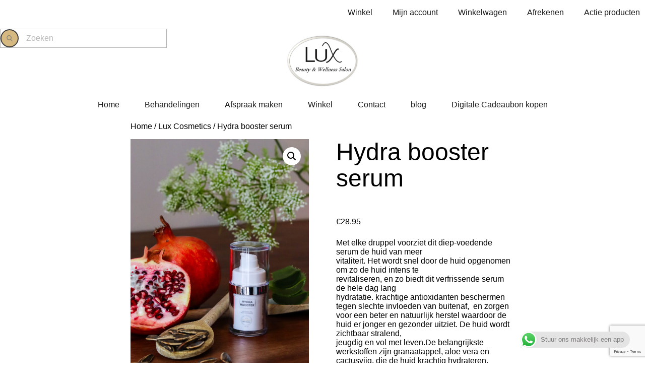

--- FILE ---
content_type: text/html; charset=utf-8
request_url: https://www.google.com/recaptcha/api2/anchor?ar=1&k=6LcGMVkiAAAAAJpn6kg9zYmlX62nHnriNpyiW3YV&co=aHR0cHM6Ly9zYWxvbmx1eC5ubDo0NDM.&hl=en&v=PoyoqOPhxBO7pBk68S4YbpHZ&size=invisible&anchor-ms=20000&execute-ms=30000&cb=dby2bey3lqrr
body_size: 48611
content:
<!DOCTYPE HTML><html dir="ltr" lang="en"><head><meta http-equiv="Content-Type" content="text/html; charset=UTF-8">
<meta http-equiv="X-UA-Compatible" content="IE=edge">
<title>reCAPTCHA</title>
<style type="text/css">
/* cyrillic-ext */
@font-face {
  font-family: 'Roboto';
  font-style: normal;
  font-weight: 400;
  font-stretch: 100%;
  src: url(//fonts.gstatic.com/s/roboto/v48/KFO7CnqEu92Fr1ME7kSn66aGLdTylUAMa3GUBHMdazTgWw.woff2) format('woff2');
  unicode-range: U+0460-052F, U+1C80-1C8A, U+20B4, U+2DE0-2DFF, U+A640-A69F, U+FE2E-FE2F;
}
/* cyrillic */
@font-face {
  font-family: 'Roboto';
  font-style: normal;
  font-weight: 400;
  font-stretch: 100%;
  src: url(//fonts.gstatic.com/s/roboto/v48/KFO7CnqEu92Fr1ME7kSn66aGLdTylUAMa3iUBHMdazTgWw.woff2) format('woff2');
  unicode-range: U+0301, U+0400-045F, U+0490-0491, U+04B0-04B1, U+2116;
}
/* greek-ext */
@font-face {
  font-family: 'Roboto';
  font-style: normal;
  font-weight: 400;
  font-stretch: 100%;
  src: url(//fonts.gstatic.com/s/roboto/v48/KFO7CnqEu92Fr1ME7kSn66aGLdTylUAMa3CUBHMdazTgWw.woff2) format('woff2');
  unicode-range: U+1F00-1FFF;
}
/* greek */
@font-face {
  font-family: 'Roboto';
  font-style: normal;
  font-weight: 400;
  font-stretch: 100%;
  src: url(//fonts.gstatic.com/s/roboto/v48/KFO7CnqEu92Fr1ME7kSn66aGLdTylUAMa3-UBHMdazTgWw.woff2) format('woff2');
  unicode-range: U+0370-0377, U+037A-037F, U+0384-038A, U+038C, U+038E-03A1, U+03A3-03FF;
}
/* math */
@font-face {
  font-family: 'Roboto';
  font-style: normal;
  font-weight: 400;
  font-stretch: 100%;
  src: url(//fonts.gstatic.com/s/roboto/v48/KFO7CnqEu92Fr1ME7kSn66aGLdTylUAMawCUBHMdazTgWw.woff2) format('woff2');
  unicode-range: U+0302-0303, U+0305, U+0307-0308, U+0310, U+0312, U+0315, U+031A, U+0326-0327, U+032C, U+032F-0330, U+0332-0333, U+0338, U+033A, U+0346, U+034D, U+0391-03A1, U+03A3-03A9, U+03B1-03C9, U+03D1, U+03D5-03D6, U+03F0-03F1, U+03F4-03F5, U+2016-2017, U+2034-2038, U+203C, U+2040, U+2043, U+2047, U+2050, U+2057, U+205F, U+2070-2071, U+2074-208E, U+2090-209C, U+20D0-20DC, U+20E1, U+20E5-20EF, U+2100-2112, U+2114-2115, U+2117-2121, U+2123-214F, U+2190, U+2192, U+2194-21AE, U+21B0-21E5, U+21F1-21F2, U+21F4-2211, U+2213-2214, U+2216-22FF, U+2308-230B, U+2310, U+2319, U+231C-2321, U+2336-237A, U+237C, U+2395, U+239B-23B7, U+23D0, U+23DC-23E1, U+2474-2475, U+25AF, U+25B3, U+25B7, U+25BD, U+25C1, U+25CA, U+25CC, U+25FB, U+266D-266F, U+27C0-27FF, U+2900-2AFF, U+2B0E-2B11, U+2B30-2B4C, U+2BFE, U+3030, U+FF5B, U+FF5D, U+1D400-1D7FF, U+1EE00-1EEFF;
}
/* symbols */
@font-face {
  font-family: 'Roboto';
  font-style: normal;
  font-weight: 400;
  font-stretch: 100%;
  src: url(//fonts.gstatic.com/s/roboto/v48/KFO7CnqEu92Fr1ME7kSn66aGLdTylUAMaxKUBHMdazTgWw.woff2) format('woff2');
  unicode-range: U+0001-000C, U+000E-001F, U+007F-009F, U+20DD-20E0, U+20E2-20E4, U+2150-218F, U+2190, U+2192, U+2194-2199, U+21AF, U+21E6-21F0, U+21F3, U+2218-2219, U+2299, U+22C4-22C6, U+2300-243F, U+2440-244A, U+2460-24FF, U+25A0-27BF, U+2800-28FF, U+2921-2922, U+2981, U+29BF, U+29EB, U+2B00-2BFF, U+4DC0-4DFF, U+FFF9-FFFB, U+10140-1018E, U+10190-1019C, U+101A0, U+101D0-101FD, U+102E0-102FB, U+10E60-10E7E, U+1D2C0-1D2D3, U+1D2E0-1D37F, U+1F000-1F0FF, U+1F100-1F1AD, U+1F1E6-1F1FF, U+1F30D-1F30F, U+1F315, U+1F31C, U+1F31E, U+1F320-1F32C, U+1F336, U+1F378, U+1F37D, U+1F382, U+1F393-1F39F, U+1F3A7-1F3A8, U+1F3AC-1F3AF, U+1F3C2, U+1F3C4-1F3C6, U+1F3CA-1F3CE, U+1F3D4-1F3E0, U+1F3ED, U+1F3F1-1F3F3, U+1F3F5-1F3F7, U+1F408, U+1F415, U+1F41F, U+1F426, U+1F43F, U+1F441-1F442, U+1F444, U+1F446-1F449, U+1F44C-1F44E, U+1F453, U+1F46A, U+1F47D, U+1F4A3, U+1F4B0, U+1F4B3, U+1F4B9, U+1F4BB, U+1F4BF, U+1F4C8-1F4CB, U+1F4D6, U+1F4DA, U+1F4DF, U+1F4E3-1F4E6, U+1F4EA-1F4ED, U+1F4F7, U+1F4F9-1F4FB, U+1F4FD-1F4FE, U+1F503, U+1F507-1F50B, U+1F50D, U+1F512-1F513, U+1F53E-1F54A, U+1F54F-1F5FA, U+1F610, U+1F650-1F67F, U+1F687, U+1F68D, U+1F691, U+1F694, U+1F698, U+1F6AD, U+1F6B2, U+1F6B9-1F6BA, U+1F6BC, U+1F6C6-1F6CF, U+1F6D3-1F6D7, U+1F6E0-1F6EA, U+1F6F0-1F6F3, U+1F6F7-1F6FC, U+1F700-1F7FF, U+1F800-1F80B, U+1F810-1F847, U+1F850-1F859, U+1F860-1F887, U+1F890-1F8AD, U+1F8B0-1F8BB, U+1F8C0-1F8C1, U+1F900-1F90B, U+1F93B, U+1F946, U+1F984, U+1F996, U+1F9E9, U+1FA00-1FA6F, U+1FA70-1FA7C, U+1FA80-1FA89, U+1FA8F-1FAC6, U+1FACE-1FADC, U+1FADF-1FAE9, U+1FAF0-1FAF8, U+1FB00-1FBFF;
}
/* vietnamese */
@font-face {
  font-family: 'Roboto';
  font-style: normal;
  font-weight: 400;
  font-stretch: 100%;
  src: url(//fonts.gstatic.com/s/roboto/v48/KFO7CnqEu92Fr1ME7kSn66aGLdTylUAMa3OUBHMdazTgWw.woff2) format('woff2');
  unicode-range: U+0102-0103, U+0110-0111, U+0128-0129, U+0168-0169, U+01A0-01A1, U+01AF-01B0, U+0300-0301, U+0303-0304, U+0308-0309, U+0323, U+0329, U+1EA0-1EF9, U+20AB;
}
/* latin-ext */
@font-face {
  font-family: 'Roboto';
  font-style: normal;
  font-weight: 400;
  font-stretch: 100%;
  src: url(//fonts.gstatic.com/s/roboto/v48/KFO7CnqEu92Fr1ME7kSn66aGLdTylUAMa3KUBHMdazTgWw.woff2) format('woff2');
  unicode-range: U+0100-02BA, U+02BD-02C5, U+02C7-02CC, U+02CE-02D7, U+02DD-02FF, U+0304, U+0308, U+0329, U+1D00-1DBF, U+1E00-1E9F, U+1EF2-1EFF, U+2020, U+20A0-20AB, U+20AD-20C0, U+2113, U+2C60-2C7F, U+A720-A7FF;
}
/* latin */
@font-face {
  font-family: 'Roboto';
  font-style: normal;
  font-weight: 400;
  font-stretch: 100%;
  src: url(//fonts.gstatic.com/s/roboto/v48/KFO7CnqEu92Fr1ME7kSn66aGLdTylUAMa3yUBHMdazQ.woff2) format('woff2');
  unicode-range: U+0000-00FF, U+0131, U+0152-0153, U+02BB-02BC, U+02C6, U+02DA, U+02DC, U+0304, U+0308, U+0329, U+2000-206F, U+20AC, U+2122, U+2191, U+2193, U+2212, U+2215, U+FEFF, U+FFFD;
}
/* cyrillic-ext */
@font-face {
  font-family: 'Roboto';
  font-style: normal;
  font-weight: 500;
  font-stretch: 100%;
  src: url(//fonts.gstatic.com/s/roboto/v48/KFO7CnqEu92Fr1ME7kSn66aGLdTylUAMa3GUBHMdazTgWw.woff2) format('woff2');
  unicode-range: U+0460-052F, U+1C80-1C8A, U+20B4, U+2DE0-2DFF, U+A640-A69F, U+FE2E-FE2F;
}
/* cyrillic */
@font-face {
  font-family: 'Roboto';
  font-style: normal;
  font-weight: 500;
  font-stretch: 100%;
  src: url(//fonts.gstatic.com/s/roboto/v48/KFO7CnqEu92Fr1ME7kSn66aGLdTylUAMa3iUBHMdazTgWw.woff2) format('woff2');
  unicode-range: U+0301, U+0400-045F, U+0490-0491, U+04B0-04B1, U+2116;
}
/* greek-ext */
@font-face {
  font-family: 'Roboto';
  font-style: normal;
  font-weight: 500;
  font-stretch: 100%;
  src: url(//fonts.gstatic.com/s/roboto/v48/KFO7CnqEu92Fr1ME7kSn66aGLdTylUAMa3CUBHMdazTgWw.woff2) format('woff2');
  unicode-range: U+1F00-1FFF;
}
/* greek */
@font-face {
  font-family: 'Roboto';
  font-style: normal;
  font-weight: 500;
  font-stretch: 100%;
  src: url(//fonts.gstatic.com/s/roboto/v48/KFO7CnqEu92Fr1ME7kSn66aGLdTylUAMa3-UBHMdazTgWw.woff2) format('woff2');
  unicode-range: U+0370-0377, U+037A-037F, U+0384-038A, U+038C, U+038E-03A1, U+03A3-03FF;
}
/* math */
@font-face {
  font-family: 'Roboto';
  font-style: normal;
  font-weight: 500;
  font-stretch: 100%;
  src: url(//fonts.gstatic.com/s/roboto/v48/KFO7CnqEu92Fr1ME7kSn66aGLdTylUAMawCUBHMdazTgWw.woff2) format('woff2');
  unicode-range: U+0302-0303, U+0305, U+0307-0308, U+0310, U+0312, U+0315, U+031A, U+0326-0327, U+032C, U+032F-0330, U+0332-0333, U+0338, U+033A, U+0346, U+034D, U+0391-03A1, U+03A3-03A9, U+03B1-03C9, U+03D1, U+03D5-03D6, U+03F0-03F1, U+03F4-03F5, U+2016-2017, U+2034-2038, U+203C, U+2040, U+2043, U+2047, U+2050, U+2057, U+205F, U+2070-2071, U+2074-208E, U+2090-209C, U+20D0-20DC, U+20E1, U+20E5-20EF, U+2100-2112, U+2114-2115, U+2117-2121, U+2123-214F, U+2190, U+2192, U+2194-21AE, U+21B0-21E5, U+21F1-21F2, U+21F4-2211, U+2213-2214, U+2216-22FF, U+2308-230B, U+2310, U+2319, U+231C-2321, U+2336-237A, U+237C, U+2395, U+239B-23B7, U+23D0, U+23DC-23E1, U+2474-2475, U+25AF, U+25B3, U+25B7, U+25BD, U+25C1, U+25CA, U+25CC, U+25FB, U+266D-266F, U+27C0-27FF, U+2900-2AFF, U+2B0E-2B11, U+2B30-2B4C, U+2BFE, U+3030, U+FF5B, U+FF5D, U+1D400-1D7FF, U+1EE00-1EEFF;
}
/* symbols */
@font-face {
  font-family: 'Roboto';
  font-style: normal;
  font-weight: 500;
  font-stretch: 100%;
  src: url(//fonts.gstatic.com/s/roboto/v48/KFO7CnqEu92Fr1ME7kSn66aGLdTylUAMaxKUBHMdazTgWw.woff2) format('woff2');
  unicode-range: U+0001-000C, U+000E-001F, U+007F-009F, U+20DD-20E0, U+20E2-20E4, U+2150-218F, U+2190, U+2192, U+2194-2199, U+21AF, U+21E6-21F0, U+21F3, U+2218-2219, U+2299, U+22C4-22C6, U+2300-243F, U+2440-244A, U+2460-24FF, U+25A0-27BF, U+2800-28FF, U+2921-2922, U+2981, U+29BF, U+29EB, U+2B00-2BFF, U+4DC0-4DFF, U+FFF9-FFFB, U+10140-1018E, U+10190-1019C, U+101A0, U+101D0-101FD, U+102E0-102FB, U+10E60-10E7E, U+1D2C0-1D2D3, U+1D2E0-1D37F, U+1F000-1F0FF, U+1F100-1F1AD, U+1F1E6-1F1FF, U+1F30D-1F30F, U+1F315, U+1F31C, U+1F31E, U+1F320-1F32C, U+1F336, U+1F378, U+1F37D, U+1F382, U+1F393-1F39F, U+1F3A7-1F3A8, U+1F3AC-1F3AF, U+1F3C2, U+1F3C4-1F3C6, U+1F3CA-1F3CE, U+1F3D4-1F3E0, U+1F3ED, U+1F3F1-1F3F3, U+1F3F5-1F3F7, U+1F408, U+1F415, U+1F41F, U+1F426, U+1F43F, U+1F441-1F442, U+1F444, U+1F446-1F449, U+1F44C-1F44E, U+1F453, U+1F46A, U+1F47D, U+1F4A3, U+1F4B0, U+1F4B3, U+1F4B9, U+1F4BB, U+1F4BF, U+1F4C8-1F4CB, U+1F4D6, U+1F4DA, U+1F4DF, U+1F4E3-1F4E6, U+1F4EA-1F4ED, U+1F4F7, U+1F4F9-1F4FB, U+1F4FD-1F4FE, U+1F503, U+1F507-1F50B, U+1F50D, U+1F512-1F513, U+1F53E-1F54A, U+1F54F-1F5FA, U+1F610, U+1F650-1F67F, U+1F687, U+1F68D, U+1F691, U+1F694, U+1F698, U+1F6AD, U+1F6B2, U+1F6B9-1F6BA, U+1F6BC, U+1F6C6-1F6CF, U+1F6D3-1F6D7, U+1F6E0-1F6EA, U+1F6F0-1F6F3, U+1F6F7-1F6FC, U+1F700-1F7FF, U+1F800-1F80B, U+1F810-1F847, U+1F850-1F859, U+1F860-1F887, U+1F890-1F8AD, U+1F8B0-1F8BB, U+1F8C0-1F8C1, U+1F900-1F90B, U+1F93B, U+1F946, U+1F984, U+1F996, U+1F9E9, U+1FA00-1FA6F, U+1FA70-1FA7C, U+1FA80-1FA89, U+1FA8F-1FAC6, U+1FACE-1FADC, U+1FADF-1FAE9, U+1FAF0-1FAF8, U+1FB00-1FBFF;
}
/* vietnamese */
@font-face {
  font-family: 'Roboto';
  font-style: normal;
  font-weight: 500;
  font-stretch: 100%;
  src: url(//fonts.gstatic.com/s/roboto/v48/KFO7CnqEu92Fr1ME7kSn66aGLdTylUAMa3OUBHMdazTgWw.woff2) format('woff2');
  unicode-range: U+0102-0103, U+0110-0111, U+0128-0129, U+0168-0169, U+01A0-01A1, U+01AF-01B0, U+0300-0301, U+0303-0304, U+0308-0309, U+0323, U+0329, U+1EA0-1EF9, U+20AB;
}
/* latin-ext */
@font-face {
  font-family: 'Roboto';
  font-style: normal;
  font-weight: 500;
  font-stretch: 100%;
  src: url(//fonts.gstatic.com/s/roboto/v48/KFO7CnqEu92Fr1ME7kSn66aGLdTylUAMa3KUBHMdazTgWw.woff2) format('woff2');
  unicode-range: U+0100-02BA, U+02BD-02C5, U+02C7-02CC, U+02CE-02D7, U+02DD-02FF, U+0304, U+0308, U+0329, U+1D00-1DBF, U+1E00-1E9F, U+1EF2-1EFF, U+2020, U+20A0-20AB, U+20AD-20C0, U+2113, U+2C60-2C7F, U+A720-A7FF;
}
/* latin */
@font-face {
  font-family: 'Roboto';
  font-style: normal;
  font-weight: 500;
  font-stretch: 100%;
  src: url(//fonts.gstatic.com/s/roboto/v48/KFO7CnqEu92Fr1ME7kSn66aGLdTylUAMa3yUBHMdazQ.woff2) format('woff2');
  unicode-range: U+0000-00FF, U+0131, U+0152-0153, U+02BB-02BC, U+02C6, U+02DA, U+02DC, U+0304, U+0308, U+0329, U+2000-206F, U+20AC, U+2122, U+2191, U+2193, U+2212, U+2215, U+FEFF, U+FFFD;
}
/* cyrillic-ext */
@font-face {
  font-family: 'Roboto';
  font-style: normal;
  font-weight: 900;
  font-stretch: 100%;
  src: url(//fonts.gstatic.com/s/roboto/v48/KFO7CnqEu92Fr1ME7kSn66aGLdTylUAMa3GUBHMdazTgWw.woff2) format('woff2');
  unicode-range: U+0460-052F, U+1C80-1C8A, U+20B4, U+2DE0-2DFF, U+A640-A69F, U+FE2E-FE2F;
}
/* cyrillic */
@font-face {
  font-family: 'Roboto';
  font-style: normal;
  font-weight: 900;
  font-stretch: 100%;
  src: url(//fonts.gstatic.com/s/roboto/v48/KFO7CnqEu92Fr1ME7kSn66aGLdTylUAMa3iUBHMdazTgWw.woff2) format('woff2');
  unicode-range: U+0301, U+0400-045F, U+0490-0491, U+04B0-04B1, U+2116;
}
/* greek-ext */
@font-face {
  font-family: 'Roboto';
  font-style: normal;
  font-weight: 900;
  font-stretch: 100%;
  src: url(//fonts.gstatic.com/s/roboto/v48/KFO7CnqEu92Fr1ME7kSn66aGLdTylUAMa3CUBHMdazTgWw.woff2) format('woff2');
  unicode-range: U+1F00-1FFF;
}
/* greek */
@font-face {
  font-family: 'Roboto';
  font-style: normal;
  font-weight: 900;
  font-stretch: 100%;
  src: url(//fonts.gstatic.com/s/roboto/v48/KFO7CnqEu92Fr1ME7kSn66aGLdTylUAMa3-UBHMdazTgWw.woff2) format('woff2');
  unicode-range: U+0370-0377, U+037A-037F, U+0384-038A, U+038C, U+038E-03A1, U+03A3-03FF;
}
/* math */
@font-face {
  font-family: 'Roboto';
  font-style: normal;
  font-weight: 900;
  font-stretch: 100%;
  src: url(//fonts.gstatic.com/s/roboto/v48/KFO7CnqEu92Fr1ME7kSn66aGLdTylUAMawCUBHMdazTgWw.woff2) format('woff2');
  unicode-range: U+0302-0303, U+0305, U+0307-0308, U+0310, U+0312, U+0315, U+031A, U+0326-0327, U+032C, U+032F-0330, U+0332-0333, U+0338, U+033A, U+0346, U+034D, U+0391-03A1, U+03A3-03A9, U+03B1-03C9, U+03D1, U+03D5-03D6, U+03F0-03F1, U+03F4-03F5, U+2016-2017, U+2034-2038, U+203C, U+2040, U+2043, U+2047, U+2050, U+2057, U+205F, U+2070-2071, U+2074-208E, U+2090-209C, U+20D0-20DC, U+20E1, U+20E5-20EF, U+2100-2112, U+2114-2115, U+2117-2121, U+2123-214F, U+2190, U+2192, U+2194-21AE, U+21B0-21E5, U+21F1-21F2, U+21F4-2211, U+2213-2214, U+2216-22FF, U+2308-230B, U+2310, U+2319, U+231C-2321, U+2336-237A, U+237C, U+2395, U+239B-23B7, U+23D0, U+23DC-23E1, U+2474-2475, U+25AF, U+25B3, U+25B7, U+25BD, U+25C1, U+25CA, U+25CC, U+25FB, U+266D-266F, U+27C0-27FF, U+2900-2AFF, U+2B0E-2B11, U+2B30-2B4C, U+2BFE, U+3030, U+FF5B, U+FF5D, U+1D400-1D7FF, U+1EE00-1EEFF;
}
/* symbols */
@font-face {
  font-family: 'Roboto';
  font-style: normal;
  font-weight: 900;
  font-stretch: 100%;
  src: url(//fonts.gstatic.com/s/roboto/v48/KFO7CnqEu92Fr1ME7kSn66aGLdTylUAMaxKUBHMdazTgWw.woff2) format('woff2');
  unicode-range: U+0001-000C, U+000E-001F, U+007F-009F, U+20DD-20E0, U+20E2-20E4, U+2150-218F, U+2190, U+2192, U+2194-2199, U+21AF, U+21E6-21F0, U+21F3, U+2218-2219, U+2299, U+22C4-22C6, U+2300-243F, U+2440-244A, U+2460-24FF, U+25A0-27BF, U+2800-28FF, U+2921-2922, U+2981, U+29BF, U+29EB, U+2B00-2BFF, U+4DC0-4DFF, U+FFF9-FFFB, U+10140-1018E, U+10190-1019C, U+101A0, U+101D0-101FD, U+102E0-102FB, U+10E60-10E7E, U+1D2C0-1D2D3, U+1D2E0-1D37F, U+1F000-1F0FF, U+1F100-1F1AD, U+1F1E6-1F1FF, U+1F30D-1F30F, U+1F315, U+1F31C, U+1F31E, U+1F320-1F32C, U+1F336, U+1F378, U+1F37D, U+1F382, U+1F393-1F39F, U+1F3A7-1F3A8, U+1F3AC-1F3AF, U+1F3C2, U+1F3C4-1F3C6, U+1F3CA-1F3CE, U+1F3D4-1F3E0, U+1F3ED, U+1F3F1-1F3F3, U+1F3F5-1F3F7, U+1F408, U+1F415, U+1F41F, U+1F426, U+1F43F, U+1F441-1F442, U+1F444, U+1F446-1F449, U+1F44C-1F44E, U+1F453, U+1F46A, U+1F47D, U+1F4A3, U+1F4B0, U+1F4B3, U+1F4B9, U+1F4BB, U+1F4BF, U+1F4C8-1F4CB, U+1F4D6, U+1F4DA, U+1F4DF, U+1F4E3-1F4E6, U+1F4EA-1F4ED, U+1F4F7, U+1F4F9-1F4FB, U+1F4FD-1F4FE, U+1F503, U+1F507-1F50B, U+1F50D, U+1F512-1F513, U+1F53E-1F54A, U+1F54F-1F5FA, U+1F610, U+1F650-1F67F, U+1F687, U+1F68D, U+1F691, U+1F694, U+1F698, U+1F6AD, U+1F6B2, U+1F6B9-1F6BA, U+1F6BC, U+1F6C6-1F6CF, U+1F6D3-1F6D7, U+1F6E0-1F6EA, U+1F6F0-1F6F3, U+1F6F7-1F6FC, U+1F700-1F7FF, U+1F800-1F80B, U+1F810-1F847, U+1F850-1F859, U+1F860-1F887, U+1F890-1F8AD, U+1F8B0-1F8BB, U+1F8C0-1F8C1, U+1F900-1F90B, U+1F93B, U+1F946, U+1F984, U+1F996, U+1F9E9, U+1FA00-1FA6F, U+1FA70-1FA7C, U+1FA80-1FA89, U+1FA8F-1FAC6, U+1FACE-1FADC, U+1FADF-1FAE9, U+1FAF0-1FAF8, U+1FB00-1FBFF;
}
/* vietnamese */
@font-face {
  font-family: 'Roboto';
  font-style: normal;
  font-weight: 900;
  font-stretch: 100%;
  src: url(//fonts.gstatic.com/s/roboto/v48/KFO7CnqEu92Fr1ME7kSn66aGLdTylUAMa3OUBHMdazTgWw.woff2) format('woff2');
  unicode-range: U+0102-0103, U+0110-0111, U+0128-0129, U+0168-0169, U+01A0-01A1, U+01AF-01B0, U+0300-0301, U+0303-0304, U+0308-0309, U+0323, U+0329, U+1EA0-1EF9, U+20AB;
}
/* latin-ext */
@font-face {
  font-family: 'Roboto';
  font-style: normal;
  font-weight: 900;
  font-stretch: 100%;
  src: url(//fonts.gstatic.com/s/roboto/v48/KFO7CnqEu92Fr1ME7kSn66aGLdTylUAMa3KUBHMdazTgWw.woff2) format('woff2');
  unicode-range: U+0100-02BA, U+02BD-02C5, U+02C7-02CC, U+02CE-02D7, U+02DD-02FF, U+0304, U+0308, U+0329, U+1D00-1DBF, U+1E00-1E9F, U+1EF2-1EFF, U+2020, U+20A0-20AB, U+20AD-20C0, U+2113, U+2C60-2C7F, U+A720-A7FF;
}
/* latin */
@font-face {
  font-family: 'Roboto';
  font-style: normal;
  font-weight: 900;
  font-stretch: 100%;
  src: url(//fonts.gstatic.com/s/roboto/v48/KFO7CnqEu92Fr1ME7kSn66aGLdTylUAMa3yUBHMdazQ.woff2) format('woff2');
  unicode-range: U+0000-00FF, U+0131, U+0152-0153, U+02BB-02BC, U+02C6, U+02DA, U+02DC, U+0304, U+0308, U+0329, U+2000-206F, U+20AC, U+2122, U+2191, U+2193, U+2212, U+2215, U+FEFF, U+FFFD;
}

</style>
<link rel="stylesheet" type="text/css" href="https://www.gstatic.com/recaptcha/releases/PoyoqOPhxBO7pBk68S4YbpHZ/styles__ltr.css">
<script nonce="CCwtL5aPT3MFPFWJTVtgvg" type="text/javascript">window['__recaptcha_api'] = 'https://www.google.com/recaptcha/api2/';</script>
<script type="text/javascript" src="https://www.gstatic.com/recaptcha/releases/PoyoqOPhxBO7pBk68S4YbpHZ/recaptcha__en.js" nonce="CCwtL5aPT3MFPFWJTVtgvg">
      
    </script></head>
<body><div id="rc-anchor-alert" class="rc-anchor-alert"></div>
<input type="hidden" id="recaptcha-token" value="[base64]">
<script type="text/javascript" nonce="CCwtL5aPT3MFPFWJTVtgvg">
      recaptcha.anchor.Main.init("[\x22ainput\x22,[\x22bgdata\x22,\x22\x22,\[base64]/[base64]/[base64]/KE4oMTI0LHYsdi5HKSxMWihsLHYpKTpOKDEyNCx2LGwpLFYpLHYpLFQpKSxGKDE3MSx2KX0scjc9ZnVuY3Rpb24obCl7cmV0dXJuIGx9LEM9ZnVuY3Rpb24obCxWLHYpe04odixsLFYpLFZbYWtdPTI3OTZ9LG49ZnVuY3Rpb24obCxWKXtWLlg9KChWLlg/[base64]/[base64]/[base64]/[base64]/[base64]/[base64]/[base64]/[base64]/[base64]/[base64]/[base64]\\u003d\x22,\[base64]\\u003d\\u003d\x22,\[base64]/Cq8K+w6TCgsO9UcO3w7gYwpPCiMK/Imo1UzIfCcKXwqXCvFHDnlTCkysswo0owoLClsOoMMKvGAHDg38Lb8ObwqDCtUxRbmktwoHChQh3w6ReUW3DsjbCnXEOI8Kaw4HDucK3w7o5JVrDoMOBwo/CqMO/AsOwUMO/f8KHw6fDkFTDnjrDscOxLMKqLA3CiwN2IMOnwqUjEMObwrssE8KIw7BOwpBmAsOuwqDDnMKDSTcNw4DDlsKvJB3Dh1XCmcO0ETXDtxhWLVNjw7nCnWDDtCTDuQ4NR1/DnTDChExydiwjw4/[base64]/Cp1vCll3DlsOPw78KRcK0RMKDJHHCoBcfw63ClcO8wrBZw7XDjcKewrnDoFEeCMOOwqLCm8K+w7l/[base64]/Dg8Kpw5VaCMKiw7dRwpfDmERRw5bCj07Dlm3CtsKuw6LCoHdLC8Oaw64kVxTCjMOhP3QUw6UoKcO5RAZkacOUwrpnA8KzwoXDpQ/CmcKWwrQcw5VmD8O1w6YZX14SZhl6w6QYfQbDlWceworDiMK/[base64]/DsyJNwqfDpsOrMTdZw7FDdUDCmsOuwprDgx/[base64]/FVozw6vDhsKJP23DpiLDjcO+TCTCusOBOcOFwpXDh8OPwpzChMKxwrAgwpEFw7ADw4TDvE/Cv1bDgEzCrsK/[base64]/VWQjKcKnwoLDgVjCjMOpw5XDkV/DicOAWwXDoSJ0woFww7ZGwqLCnsK+wpciIsKnfxTCkivCrD7CiD7DrHkNw63DvMKkAwApw4MJRsOzwqYXUcOcbV1Tc8ObFsOda8OQwpDCrnPCgm4cMcKsJSrCrMKowojDgUBCwoxPO8OUBMObw57DrxBWw4/Dik10w4XCgMKHwoTDr8OUwrLChX/DqiZ1w4DCuzfCkcK2J1gVw5/DhsKFAFPCk8K/w7czJX3CsVTCkMKxwojClTkcwoHCnzTCn8OFw7shwrUfw7zDsBIfFsKjw77DmmchHsOSZcK2AiHDhMKsUzHCjsKew40QwoQAYS7ChMO6wqYiR8Onwrsya8OVe8OsGcOAGAJzw7owwplGw7vDiUDDtgrCmcO4wpXCr8K0DcKJw6/Csy7DqsOHQ8O7cFQpOzwBa8K9wprDnxkhw6TDm1zDqlfDnzVtwonCssK5w7Vyb24Nwp/CvGfDvsK1JXoIw6NvW8K/w5Rrwp9zw4fDvHfDonRfw5UjwrEzw4vDocOGw7LDucOfw5F6L8K2w7fDhn3DosOxCm7CkUPDqMK+BybDjsK/[base64]/CpiABwoEVwoDCgDrDm3tEwpTDmsKWwqXCgVslw6xRB8OnKsOdwogBScKrM1wKw6TCrgzDssKuwpo0IcKIOCIgwpAEw6cGIxzCo3Baw74qw69/[base64]/[base64]/HX3DhMKSTcOzw6zCsFfCnsKkwrEAWV45w6DDnMOdw6pgw4fDszjDgHbDhx4/w7DDg8Odw4jDlsOEw73DuSkCw7QBR8KZLnPCmjbDu3kCwoA2FWQ9FcK+wrlJHBEwZXDCij3Cn8O7P8KQUkjClBILw5dKw5LClWFdw7wjPznCvMK2wqpqw53CgsO4f3gbwpPDoMKqw5ZFJMOaw65Cw4LDiMO2wrRiw7RUw4TCiMO/ex7DkjLCnMOMQ398wrFIdWrDk8KSB8Klw4dcw7N7w7LCjcKsw59EwrXCg8Okw7TCqWd2Sy3CocOKwqzDuxRhw5oqwpTCl1kmwqbCv0/CucKFw4VVw6jDnMOrwpMPVsOEJMOnwqTDtsKpwqFrCyMRw7xawrjCsx7CvGM4XypXPEzCkMOTZsOlwqdjUcOWVMKbaA9KfsKkExgFwpRbw5sEZcKWVcOwwoPCmHrCpCgLG8K+wpHDlR0dX8KGJ8OeT1E8w5/DlcKKFGzDgsOZw48nAWnDi8Kpw55UU8KgMRTDgUdGw51ZwrXDt8OyRcOcwofCosKcwp/[base64]/CtGbDn3XCs8O/w7sgwpXDisOKw7VYwpjDmsOLw63ChMOEScOadH/Dv0l2worCh8OPw5dSw6DDh8O+w5k8EjjDucOxw5IWw7dhwovCsyhxw4wywqvDvxpdwplEMHHChMKgw4sIF1QywrTChsOYJUxLEMKDw44Fw6p9aAFld8KSw7QfGh1mZTpXwrZef8Oqw5p+wqcvw4PChsKOw69PHMKRFzHDgMOPw7/CrcKgw5pfK8O0X8OQw4LCvR5xWMK7w5PDt8KfwrMCwpTDsw0/UsKMf0cgFcOnw75MGsOGWcKPDHjCoi5qH8OyCTLDisOnGnDCnMKdw7rChcKNFMOZw5PDrW/CssOvw5PDuhPDjHzCkMO5MMKzw5g6bTN4wpdWIzkDwpDCvcK1w4bDn8KkwobDgMOAwo9LecOfw6fDlcO/wrQVVinDhFo+EVEVw7svwoRtwrXCq1rDkTQbKCLDqsOrdXfCoAPDpcOtEDbCs8K+w63Cu8KAAmZ1LlJ5OsKJw6INAzXCqld/w63DjGt4w4ctwprDhcKqB8OBwpLDlcKnKmfCtMK6LMK4woBPwovDtcKKJWfDpkU6w6DDlw4ha8K7V2Vrw47CmcOUw7DDkMK0LHzCoxsPL8OjA8KWUMOEwohIXCzDmMOwwqTDvcKiwr3CssKJw40rD8K/[base64]/Ch33DiMKQwp1nYnt1w6TDoRAaKnfCh3zDlywLUyLCosKbDMOiEzgUwo5jJMKHw6ZwSidsdsOqw5TCvsK+CgRzw6PDu8KwN08KTcK7NcOwagPCs041wpPDscKuwpchAxbDlsKxBMOWGWbCuz/DgMKSSBh6XT7CocKQwpAAwoMVJcKrdsOIw6LCvsKrZwFnwpVqNsOmWcKuwrfCjHtGF8KRwrF0Fig7C8O/w6LCsXPCiMOqw5DDtcKVw5/CjcKgC8K5ejFFW3jDr8KDw5kwN8ONw4DClX/Cv8Omw5vClcKqw4LDscKgw4/[base64]/DvDHDv8OpwoEJN2TDgklJBMKlwp8VwrPCqsK5wqw+wrhIfMKcYsKEwpwdWcKtw6HCvMOqw7ZLw7Epw4c4wrYSOMOfwpoTGQjCrFsow6fDpATCp8OqwoowJQHCmz1cwotswrg1IMOpM8O5woUUwoVJw5tYw51/XRbCs3fCniDDrAUiw47Dt8KVHcObw5bDlcKowrzDscOJwrTDq8Kzw53DgMOGCUxDT0h/worDlA9DWMKGMMOGDsK7woMNwojDjSI5woEgwplOwpA2OlgNw4dRWnJoR8KoJcOKYUkTw6vDgsOOw5zDkEsfbMOGcDrCjsOiSsKBY1LCrsO4wqUTI8OLE8KIw6cOQ8Oxc8K/w4Egw5RtwpzDuMOKwrHDjD/DmMKpw7NOecOrGMKSOsKIQVnChsO4dFMXLwIGw5ZhwprDm8O9wqEtw4HCiUcGw5/Cl8OlwqPDicOywr3CpcKuG8OGMsKYTm0UTMOHccK0KMK5w7YJwpYgSn41LMKRwo0/[base64]/w53DvgbCp8KsNRzCmMOILmkQwrICw6XDoTPDsWTDtsOvw7EaA3TDin3Di8O/WMOmXcOHZcO9RHPDj1Y3w4FHT8KZBAVgfRV0w5TCnMKfCWHDqsOIw57DucONdVcDWxzDv8OwRcO3Yw08WF9ewpHCqjBUw4zCucOpJ1Jrw6vCscKpw79Iw50Pw5rCjWVpw7YgFB9gw5fDkMKewqXCoX/DmztNXsOnPsOtwqzDjcO2w5kDRnxXSCo/bcOBZcKiMcKPCn/CrsKEXsKrd8KdwpjDgEHDhj0ufWEQw5DDlcOnNBfCq8KMJVrCqMKTVwHDlyrDvm7DkF/Ch8O5w4l/w6PDjgd/[base64]/DpzUVw6fCqEHCvMOCWMKGwqFRwqXDo8ObwpIswrnDkMKWwo9QwpJGw5HDlcKOwprCkRTDoTjCvcOObQLCmsK9CsONwp/DoU7Dh8OXwpFbNcO4wrJLM8OBKMKHwqpHPMOQwrfDlMOpUQ/Ct2zDnHU8wrIGTlVkIxnDt37CpsOtBSdHw7I0wooxw5fDtMKlw7BbPMObw6x7wqZEw6rCnVXCuFbCosK9w6jCrHDCgcOCwqPCqi3CnMO0QsK2KyLCpjTCjF/CtMONM1F8wpbDt8Osw55CUgVxwozDqnLDlcKJYCHCl8OYw67Ci8K/wrvCn8O6woQWwqDCkl7CoSHCvXLDmMKMFjjDp8KNCsKpTsOUUXV1w57Ct0PCgFA8w5LCvcKlwoBzPMKKGQJJDMK8w7c4wprCosO3H8OUZk9iw7zDvk3DhgkwBDrCj8OOwphtwoVLwrbCjG/ChMO4Q8ONwod9NMKkXsKMw6bDqjMyOcOcEkXCpRfDrQw1QsKww5TDmUkXXMKwwol1LsORYhfCocKBPsKKXcOkCBXCr8O5FMK+EHwPYDDDkMKQLcKyw4JqNXtpw5RcQ8Kkw6HDicOnOMKZwoplQnnDl2LCvn1oLsKiD8OTw4DDryPDi8OQEcOEJWLCvcOYNH4Veg3Cny/ClcOLw5rDpzTDuXtgw4pveBkgFARpbsKzwoLDugjChzzDtMOFw4k5woFswpg5XMKhR8OEw45NIAc8TFHDglQ3fMO6wpdcw7XCg8OIUcKPwqvDhMOSwpHCsMOXLsKhwoRuTcObwq3CisOgwobDmMOMw5kbNcKrXsONw5TDi8Kdw4tvwr/DgcOpbg0+OhACwrUtc3hOw69Cw7lXdVPCm8Oww6RCwq4CT3rCs8KDRSzCmUE3wpDDmMO4eA3DmHk+wonCosO6w7HCjcOQw4w8wopRRVMtd8Klw4XDig/DjHVgUD7CucOLf8Oaw67DnsKuw6rCoMKqw4jCiAVCwo9AIsKBc8Odwp3CqHMEwq0NQsKybcOmw7DDg8OZw4dMZMOVwoNOfsK5TgUHw77CscOewpzCiS83UHBcTcKpwprDtTRaw6E7fsOuwqlEE8KrwrPDkUNMwqMRwp0gwrMswrfDt2PCtMOiXR3Cj1/CqMO9SRjDv8KpQjbCjMOUVXgMw6nCmnLDlcO6dsKyHAjCvsKWwrzDgMKHwofDkmI3S3xSf8KkNEd3wqI+Z8Ogwo48Lyl7wpjCvxcpejgow6zCncOpOsO3wrZtw51YwoIkw7jDuC1FIxAIF25rXW/Cr8OAHQgtLUrDkmnDlxvDmMOaHEJ2JGUBXsKzwonDqmNVHj48w5/[base64]/DjROw6rCuWjCtG4sJ1HDpcKjIEfDtMKGf0rClQEgF8K6SRLDt8KSwqTDsB4ad8KNbsOQwr8RwrXCjMOObiMQwoDCusOKwoEqczjCtcK0wo1Lw5fCoMKPP8OVUjoKwpfCgMONw6Ncw5zCnFjDtQ5UbsKWwptmF1MdHMOJeMOywofDssKpw47DpcK/w4x7wp3Dr8OaPsOYSsOvPBjCpsOFw7pDwp0twrEfByHDoyvDrgpoI8OOPSzDhcKHF8K/HW7CtsOrOMKjfmvDuMKmVRPDsVXDlsOEEsKUGHXDncOcRkwJbF11UsOEGQQTw4J4A8Klw7xrw4zCgHIxwpbCjcKow7DDucKFCcKqbyQwEk4tawPDp8OjJ2dnD8O/VALCq8OWw5LCrHNDw6HDj8KpXRExw68uP8OJJsKQRDvDhMK/wqggTl7DosOJMcKNw5wHwo3DvDnCoBrDiiFUw7hZwozDscO3wp46K3fDmsOswrHDu1ZbwrnDoMK3LcOaw5zDuDzDrMO/w5TCg8KVwqzDgcOwwrDDiBPDtMOLw7xkajISwqHDosOawrHDsgtoZirCoX4fWsKZC8K5w6XDvMKlw7BmwodSUMOCWwXCij3DrV7ChcORKcOrw79nL8OnW8K/wpXCicK5EMOcR8O1w67CsRtrBsK8RW/Dq27DiSfDuUYJwo4WG1DCosKyw5HDvsOuOcKuDcOjV8KlbcOmR1F5wpUae0t6wprDpMOVcAjCssKbVcOJwrNww6Y0AMOMw6vDksOmB8KUOg7DjcONGABOShDCnFgKwq0fwrnDtcKETcKCa8KQwq5ZwqMJKgxKACbDl8O/w5/DgsKcXgRnFcOUFAQ/w554MX5lBcOrEsOHLCrCjiPCogNNwp/CmjbDpCzCs1x2w6cXTTAaKcKdCsKpcR10PyNNAMK4wrzDqRTCk8OQw7DDqS3CmcKowqlvCmTDs8OnL8KVSDV3w5tCw5TCuMKcwq/DscK2w595esO+w5FZbcOeE1RKeE7ClijDlyrDjcOYwqzCjcOgw5LDlgUfb8OoWw7CssKgwrldZHPCg3/CoHjDqMK2wqDDksOfw4h5DHXCuhHCn2JoUcO7wp/CsnbCrnrCrD5zHMOvwqVzHyYTOcKLwr0NwqLCjMOAw4RWwpLDjTgeworCpwrCocKBwoxLJ2fCmTDDp1TClDjDgMOYwrF/wrnConxWSsKUYRnDgjdpARjClQ/Dp8Omw4HCmsOTwpLDgE3CmUM+dMOKwqnCtcOdTMKUwqBswqHDg8K1wqxZwrE2w6tQNsORw6hQUsO7wqwRw4VETsKFw59jw6XDuFRVwoPDlsKlXV3CtCZCFBnCksOMSMOPw4vCncOVwopVL1DDp8OKw6vCjcKkZ8KQP0HCnV9gw41Jw5zCpsK/woTChsKIe8O+w4JbwqQBwqrCjcOEIWpxXTF9wqpww4IhwpDCosKkw7XDtgDCpEzDi8KNLyPCsMKOYcOXYMODRsKgOXjDmMOiwoZiwrjCg0xBIQnCo8KUw4IRW8KyRGvCt0HDjFUzw4JxTBIQwrI4X8KVOHfCtVDDkMK5wq4uwp0ww5fCjU/DmcKWwqRZw7Fawo9Nwoc+GQbClMK7w58tWsKZHMOSwqFhAwtmNkcwO8KPwqAgw4XDrwlNwp/DvRs7eMKYPcOyc8KlYcKtw4B5O8OZwpU0wq/[base64]/[base64]/YsKePhYQwpDClMO1dxDCsEJLZMKCP2fDmsKiwoZpOcKTwqJrw7zDgMOrGToYw6rCmMKhEWo5wonDiinDrGzDvsOCLMODIy8fw73DgCDDiBbDpDdYw4F4GsO/w6zDtT9AwrFkwq4lZ8OkwpkzMRrDvyPDv8KiwohSc8KUwpRLw7tnw7plw5FVw6Itw6/[base64]/ClcOObVXDvMOKcV8gD8OQQcKnwqTCisOQw5jDm2spKW7Dj8KjwoBkwo3DvU/CuMKowrLCo8OywrEuw7fDoMKMZyTDmRxtHhPDvgp1w6RGNn/DlhnChcKIThHDucKNwoo+Iw56GcKSBcKpw4zDi8KzwozCvVchUUjCksOUPMKEwqx7fCHCi8KKw6jCoDpqdUvCv8ObRcOewrXCgzIdwq1sw5vDo8KycMKtwpzDmlLCuGIxw5bDpk9vwpPDuMOswr3DksKqGcOdwoTDmRfCtk7CikdCw6/DqCrCrcK4FFQ4YMOHwoPDngRoZhfDpcOBT8Kpw7rDhnfDpcOnC8KHMiZYY8Ohe8OGMwEeSMO8FsKwwq7Dm8KZw4/[base64]/[base64]/DmRVBwpLClsKPwq14woBfaMKcPDcoJEB3C8K9LMKHwo9rdSfCmcOfJ1PCuMOLw5XCqMOlwq1fVcKYIsKwCMKqMBchw4kxTTjDqMKvwps9w4ckPgVJwoHCpCTDiMOaw6tOwoJPesOMSsKpwrsdw5Y5w4DChRzCrsOJAAIew47DtUzCiTHCuwTDgw/DljPCjcK+wrJnSsOla1JzE8KQfcKUPDR7KhXDk3PDqcOTw4HCqS1awrkHSH1jw7EWwrdMwrvChGHDiw1Hw55cZm7Ch8Kfw6rCkcOmFEtaZsKTH3klw5hYQsK5YsOeSMKNwol9w7DDscKAwo9lw7h5asKZw5fDvlXDqxZ6w5nCisOoN8KRwotuXkvDkkLDrsK/BMKtPcKlNlzCphU2TMKQw4HCpMO6wrVQw7LCp8KgFcOrI29NAMKmGQRxQnLCscKmw5RuwpjDkgDDkcKsJMKqw5M+YsKvw67CrMKdWzPDqGvDsMOhR8O4w6fClCvCmi0gBsOGBMKVwrnDj2PDqcOGw5vDvcKDwrsrWyDCpsOJQU1/QsKJwos/w4A9wqHCiV5pwoAEwq7CsBNpUWU7BnDCm8OfRsK6fF4Gw7FwacOEwog+RsKfwoEzw4bDoVIuYcK0Nlx3ZcOCT0zCqXHCncKlTi/DlgYGwpZMXBA9w5XDrC3Ck1FJThVbw7rClXEbwrVSwqMiw744IsKjw4HDg1HDmsOrw7XDj8OBw59MLcO5wrY3w74pwqNZfcOAAMOpw6LDnsK7w4PDhmLCpsObw5zDpsK3w7JfeGAhwrbCgUzDlMKAeFlOZMOyEQthw4jDvcOcw7vDujZcwq0Yw51hwpjDvsKQN08uw6/DgMOOXcOBw6NmJDLChcOQDSMzw6R+XMKfwpvDmn/Crk/ClcO+M2bDgsOfw6vDlMOSaFDCkcOuwpskR1vCm8KQwrBSw57CoHp/aFfDpTHDusO/agHCr8KuLUdcEsOUL8KLC8O4woVCw5DCuytqBMKLQMO5GcKBQsOhUxXCgnPCjHPDnMKmAMOcGMK3w5prKcOQV8Kqw6snwo4HWF9ObMKfbhXCi8KwwqLDksK2w7vCnMOJYsKESsOud8OUJcOqwqxaw5jCvjjCq09bSlnCjsOZS2/DpyYEd27Dqkoaw48wUsKkFGzCqzZ4wp0kwqrCnD3DjMOnw7pWw6shw4IpZy3DmcOkwqhreEx7wrDCtm/CiMOBN8OtUsKiwpfCjk0nKi9NKRLCgAXDjXjCskfDpncKYQomS8KHGWPCm2PCiXXCoMKUw4HDmsOaJMKjwqdMPMOELcKBwpPCmH/DlxNHGcK3wrAZDlV1QXwuP8OCXTXDksKSw5J9woQKwqJZP3LDnjnCocK8wo3CgXkPw4PCvmpiw4/Du0LDlBIGEzrDnMKkwr3Ct8O+wo5nw7/[base64]/[base64]/IjkEdALCncOnw7HCpMKmwpTDu8OYe8OAXVMrw7XCnXJAwrwwXcK5fnPCg8Kuw4/ChMObw4bDscONIsKwCsOKw4fChwfCuMKZwrFwY0hywqLDpsOVVMO5Z8KNWsKXwo09HmI3RQ14ShnDngvDpQjClMKJwpfDlGLDtsOoG8KDXMOwNjA4wrcRO1oGwo0awqDCjcO6w4dCSEHDv8OCwpvCjWXDrsOqwqB8ecOSwoMqKcOFaXvChVVZwotVF1vCqXvChl/DrcKpMcKFKUbDo8O9wpLDuGNww73CucOrwrPCucO/[base64]/CtgdDdw5feMKUw5fCkjXDrMOfW8OKG0cuYnbCiBvCtcO8w67DmivCg8KaScKdw6EewrjDssOKw7gDDsOxFcK/w5rCohYxBgHDhX3CkHHDo8OMSMOtH3R6w4JqfVvCq8KdbMKVwq0Fwo80w5siwrrDrcOUwpjDlHcxFCzDlcOUw6nCtMO0wqXDoHM/wpRIw7fDiVTCu8OZYcKPwpXDq8KAfsOOC1kKCcO5w43DsQzDl8KdXMKnw79CwqMXwpLDp8Opw6DDvnvCvcK8OsKwwpDDvsKAS8K+w6cww4ANw6J1HcKXwoFvwrojbFjCiGHDtcOGW8KNw5nDqRDChQlCU03Dr8O7w5XDvsORw6/CusOKwq7DhADCrE4Xwo9Iw5fDk8KywqrDusOVwoHCmgzDucObGFFkd3Fjw6nDpR3DlMKzbsOaJcOgw4DCssOIEcKow63DglXDmMOwb8OyMTvDrlA4wotzwp9ZZ8OwwrrDvTw9wop3OT9wwr3CunXDj8K/dsOGw47DkSoAfiLCljhqYGbDrEhgw54Ua8Odwo9mYsKCwrYjwrIYNcKXAcKNw5nDm8KXw5AjLHDDgnHCr2oFcVkjw502wrLChcKjw5YLc8Ocw63CuizCqxfDsgbClcKRw549w43CgMONMsKcQ8OMw60Awrhsa0jDjMOjw6LCgMK1N0zDn8KKwo/DsR8Tw6c7w6UCw54MB3p4wpjDg8KTT3h5w6RVb2sEKMKPcsKxwplLKGnCvMK/X3rCkjsgA8Owf1rCk8OzXcK6bDQ5W3bDk8KReVZ4w67ClAzCnMOKMyXDhMOYUl5LwpBFwq8Wwq0Rw7djGcO1DnjDlcKHFsOpB05lwrvDuwfDj8Ojw7x/w7wjfsO9w4Btw75MwobDg8Oyw6seA2F9w5vDpsKRW8KxViLCnTtKwpPCj8KIw4MZSCJkw4PCosOWXhAYwoHDmMK8UcOcw6fDjWNYU1/CscO9KsK8w4PDlg3CpsOewoTCtcOgRUJ/TsKAwrs2wpzDnMKCw7nCo3LDusOwwrctXsKFwrFeMMOAwpRTBcKoXsKFwodYa8K5KcO5w5PDhUUmwrRGwp81w7ULOMOcwol5w6hAwrZlwp/DqMKWwqVEDyzDoMK3w69UbcKCw7BGwqI7w53CpTnCmmFuwr/DtMOqw7RQw7M2BcKlbcOiw4fCtA7CpnzDmWrDgcKqAMOMWMKFH8KGK8Oew7V7w5vCvsKSw4TCiMO2w7rDvsOxYiQpw6ZaNcOSODDDhMKQRlDDnUQfVcKlM8K8c8KAw714w5ETw4tdw79jK1wcLD7Ct3NMwqTDpcKgTx/Duh7DqsO0wrZmw5/[base64]/DoTBCA8KvOsOjw4V4w7paw4s2w4jCtUVRwqE/[base64]/DqknCq8KIKjvCucKic1/CncOcHiHCrwXDi1g3RcK8w6oOw5XDrh/[base64]/SsO/[base64]/wrpuFsOTwpxiwrfDicOgVW3CjxbCjsOzwptKfyXCocO5ESDDmsOJTsKsfgljbcK8wqbCoMKoc33Dk8OYwpsEWVnDoMOBdS7Cv8KBVl3DpMODwoBywofDlGfDvxJyw5EWFsOpwq5pw4hBJ8OXcEwgMXwAWsKFQF49K8O2w49VDwzDhB/[base64]/[base64]/Chgtfe1UJw7nCjcK6IMKXNwwZw7/DjF/DmRbCv8K6w5LCllYEW8Oqwrkvd8KXTS/Cq0vCosKvwoBiw7XDhnLCpMKzZkwBw6HDpMOEfcOpMMK8woXDm2HCnEIMW2zCjcOowqTDvcKGAS/[base64]/J0dxITtjNMOLwpzCoMOAw4V0w6QiQ8KrO8Oxw6FHw6LCmMK/N1k1SCfDhsKYw7RUc8O/wpXCrWBqw6nDszXCicKvL8Krw6x7AUkWHiVfw4pJRw7DtcKvKsOuXsKuQ8KGwpXCmMOsWFdvFDPDpMOuaW7Col3Dpg8/w7AfW8KOwoN+wp/CrFNuw73DhMKPwqZGOcK4wqzCtWrDkcKsw5NPACArwr/CkMOnwr/CvGYoSDolN3TCr8KLwq7CvcOMwqtUw6ELw4vClMOcw71JaEbDrGbDtGxNc3bDosKOEMK3OWsmw5XDrkgEVArCpMKcwqccRcOVeldaFx0TwqtMwr/DuMORw7XDlg0Rw5/[base64]/O0jCosK8dkHDh8OzJ8O1w5A+wr8KY0/CrMKUwo3CucONw6nDucK6w6LCgcOuwqDCmsOXUMO+bA3Ck1XClMOXYsOfwrMcCXduCDfDlFEkUEHDkTdkw4UOfwZ/EsOew4LDmsKvw63DuGzCtyHCmnt/H8O4I8Kvw5p3JETDmVV1wp8pworDtwEzwpXCkjTCjF4jd2/Dti/DqGVawodwPsKAHcOdfnXDhMOmw4LCrsK8wr/[base64]/[base64]/Xmt0ZMOUwpPDisOMESAswrHCt8K6w5/CtsK3w5k6OMO2asOWw6QTw5XDvlssUywwRsOubiPDrMONVnMvw7TCisKtwo1LHz7DsRXCncOrecOtUw3CuS9sw75+OV/DhsOfTsKwAB9OesKFT2dTwrZvw5/CusOZEBrCt3Uaw4DDrMOHwpwZwp3CrcOYwoHDn2vDozkWwq3DvMOgwoo/WjpDw4Izw589w5LDpUZDeUzDiD/DmS17KQMudcOZRH1Rw59rbVh2QyXDiWwrwo/DsMKYw4EtKVTDkkwGw7kUw4HDrhJlRsK4RWt7wqlUCcOpw548w4/CgH0HwpDDhsKAHg/DqAnDlnx1wqgbK8KEw4g7wr/Cv8O/w6zCtSNgbcK/Q8OVKivCmRTDncKLwr9VcsODw7UtYcOcw4JKwopyD8KpP0vDv0rCusKiESI1wogtPwDCnRhMwqzCmMOUTsKYGMKqKMK9w4/[base64]/wpjDssKQwrRIw44IXGIYw4LDtUbDl8OdXF3DhMObw5/CuTLCl1nDhcK8AsOFW8OlbMKWwr9VwqR/OHfClcOzVsOzLyp4WcKkDcKtw67CgsOIw4ZnSmrCgMObwpU3VcKIw5PDuE/ClWZiwqcXw74OwoTCq3hgw5TDs1rDn8OvAXlVLUwhw7jDn2IWw6tCfAA9WzlwwrVzw7PCgzfDkQbCoXBXw70Swo4Vw6ERH8O7NRzCkxvDjcKQw4sUHEFew7zCqAgFBsOgTsKGDsONEngiFsOjLx5vwpwUw7VhWsKZwqTDk8K5ScOiw5/Dn0N0EnPCmWvDssKPclTCpsOwXQVhFsOHwqkMHmvDtlXDpDjDpMKnIm3CrcO2wokgDhczUFzDnSjCkcOjAB9iw5pyKgTDjcK8w4Jdw7o2XcK2w40gwrDDh8OxwoA+Dlo8cznDncK9PU/ClsOow5/CpMKBw7YzDMONbV53XDvCkMO4wptwH33Ck8O6wqBbfAFGwqs1MmbDthDCjGsaw57Dhk/CpMKKMMK2w7gfw6tddRAGaytcw7fDmhBQwqHCmifCig1DeizCkcOCSlzCicOxdcKgwoYjw5vDgmFJwpNBw7kHw4zDtcOAcWfDlMKpw7nDsmjDlsOXwovCk8O2XsKvw6jCtGA0N8Ovw51zBUMcwoTDnhnDtwIvMWrCsj/CrU5eEMOFIBEhwoo0w7RTwozCpDrDkkjCs8OtYHpgMsO2HT/Do2srCFMowo3DisOKKgtGD8K/[base64]/DhmrCuDDDksOPcMOGwoIJw5pqcHbChHnDgyFteTDCiF/DgcOBHzDDrwVMw4jCpcKQw7LCvmw6w4VPIBLCpAFbw7jDtcOlOsOwbXI7JEfCmifDqMOvwr3ClcK0wrHDvsKMw5BJw4nDpsKjVDwlw49WwrvCvy/[base64]/I8Ocw5TDmcK+C13CuMOEwrnCk8KCwpMNe8OaworDnV/[base64]/dF9Bw7vCtMKoTX9wwpFyw5Vkw4zDvxnDsFXDtMKgJgXCmTnCvMO9PsO8wpIGYsO1MhzDn8ODwoHDn0TCqlrDp30Ywr/[base64]/DnEXCusO+w5LDo8KdwrDDr8KcT07CrcKGBwExC8KLwrPDgh4WRHUDN8KUMMK7KFXCjH7CtMO/biPCvcKXKsKlY8KIwrE/DcOVZMKeJjdsBsOwwp9EVHrDuMO8TMKYI8O7V0zCh8OXw5TDsMORF2LDtwtvw4htw4/DhcKIw7R3wodNw4XCr8K6wqcNw44/w5EIw7DDmsKWw4nCmQ3CksKnHD3DuELCmxTDvwXCm8OAFsOBBMOPw4rCr8KRYhTDssO1w74hTXrCi8Ogb8KOKMOFbsOfbkjDkxfDuxjDqgISPjQEfXh8w7sEw5rCtA/DgMKvWVspPQTDqcKfw5YPw7NCZxXCoMOWwr3Dk8Ofw7PCnnTDvcOdw7A8wrnDp8Kmwr41JAzDv8KgdsKyLMKlf8KbEsK/[base64]/DtcK2cE3CmjRgwqzDkHIHLHsnFkNmwrFwfz5ew4bCnhZFTF/DmnPDt8Oyw7kww57DscK0PMOEwqBPwpPCiTUzwpXDpmrDihcgwpo7w5JtWsO7YMOqc8OOwpNqw53Du0BAwozCtDxzw6s3wo91JMOUw4kOPsKEcsOZwr9AbMK2eGTDryrCosKKw54ZIMOgwp7Dp1nDvsObUcK6IcKdwooTCxt1wpJrwp/CtsOawoEYw4hzMi0gGBzCocKNMcOew4DCt8KbwqVOwoAIDsK2GnjCv8K9w47CpcOEw6o5NsKefx3DjcKtwpXDiUh6I8K8KzHDsFbCnsOrKkcbw4NmPcOGwpPDglNeFzRFw4/CkiPDvcKiw7nCnB3CvsOpK2TDqls6w5tsw7PCn2zDscKAworCuMKxNWAjBsK7Y0kGwpHDrcOdan4ww6ZIw6/CqMKdQwUXHcOpw6YkNMKKFh8Dw7rDlsOtwrplE8O9T8Kfw74fw5IDYcKgw7Qyw4nCvcO3GlHCkMKaw4p8wpZAw4jCp8K2ewoYFsKID8O0IFfDplrDp8Kcw64Uwq1IwpLCnkJ6YG/CjcKXwqfDu8K1w7rCoTltN2MYwo8Hw7HCpBJpISDDslvDp8KBwpnDtjPDg8ObEVrDj8KQZxbDq8K9w6cgeMOdw5rDjVLCrsOvBMOTfMObwrDDnhfDicKHXMOPw5jCjxBNw6B4bcOGwr/DhF4twr5kwrzDhGrDojsGw6LCsXPCmyJVC8KiFA/Co3lXHsKCHVs9BsKaGsK+FQ/CtV3ClMOVS3sFw7F0wqBEEsK8w43Dt8KmTHvCkMKKw6kMw6kbwod5WjHDscO4wrwRwqbDqCfCvBDCvsOoY8KDTyQ/ejJOw4rDshItw6bDqcKKwoHDijlLKUHCgMO3HcKOwrdBWn8IQ8KgEcO7PiRtcEzDuMK9RVp4woZCwpJ8RMOTw7LDsMOtOcO2w5wAbsOmwqfCr0LDjwltGU9QJcOYwqUOw4BZfVUcw5/DpkrDlMOeD8OaCRfCrsOlw6EqwphMWsOodC/[base64]/DjybCsMKWNgnDtcKadQBHw5PDncObwqIGwoDDgSvCnsKJwrxAw4DCt8O/bMK7w4tifh8sVkPDnMKURsKXwqDCrivDhcORw73DoMOlwojDtQMcDAbCjSDCmHsiPipew7E2eMKCSk5Iw7XDu0rDgGPDmMOkXcK6w6EOAMOfw5DCjnbDgnciw7LChsOiJFUaw4/[base64]/CkcOPwrPDp38twrF2VsOIw6bDhcKpXsOiwpJ2w5TCtnIpGCouA3gXZmbCusKSwpR/VyzDlcOFNybCtFNSw7/DqMKBw53DjcKMd0FZewUpbWsnN3PDpMOafTkfwpjCglfDlsO5SmZLw6sYwp5swprCr8Krw6h/[base64]/wq89WMO/T8OkwoVFTsKnw5F4LSE/wpzDlMOfI1nDncKdw5jDiMKteRN5w5A6Ozl6AC/DkC9tYHxawrTDmWUzaT9rR8OdwrrDh8KJwr7DrnF3DyzCoMK4J8K+NcO9w5PDphsHw6Q4bA3CnkUUwqPDm31Hw67CjhPCq8OvQsK5w7kTw50NwqgUwo8vwrd5wqHCuXQRUcOvbMOPFzzCtWvClhokVztOwoI8w40kw693w6Rgw6nCqcKDWcOnwqHCqDJ/w6gswqbCpyIkwp0aw7bCs8OsHhfCmwV5HMOFw4pFwokNw67CqkDCosKZw4FmRUZbwrJwwplGwogQKXJvw4bDoMKNFsObwrzDq3MLwp0GXixIw6nCkcKZw6Nhw7LDhxcCw4PDliAkTsOUEMO5w7/CjTBnwqHDrik/JVvCgh0lw58Xw4rCtRdbwpoYGCjCi8KCwqjCu3bDjMOuw7AoZsK9csKZMxE/woTDqXDCsMKLSGNDIG9obyLCjlsuR0x8w48HUzQqU8Kyw6kXwpbClsOzw7bDqsOYXhI5wpPDgcOUKU5nw6fCg1INVsKRB2dsfDXDtsOmw6rCiMOAEMKpI14pwpNfUSnDm8OGcl7CgcO3NcK/aGPCsMKrMhIaH8OKbnfCqMOVZMKNw7jCuwFewpjCqGI4A8OJHMO/[base64]/DmMO7w4NFbMObwqTDl2rDoMKhwrfDrMORbcOUw4jDvXscwr1KXMKcw77DncOhQXQGw4HCh1zCgcOYRjbDuMO2w7TDr8Kbw7fDnQDDgsKaw4HCom8AAmgCYBZUJcKjE1gYayR/BwDCoTvDk0Vuw6vDtw87YsO3w54DwrXCohrDmwTDisKjwrRjcUw3esONSxzCmcO2DRnDkcO5w6lJwqwEFsOyw7xKdMOdTgRGbMOJwrfDthwiw5fCmhfDhUPCi27ChsOBwo1nw7LCnzbDuAxmwrQiwozDiMOLwoUoUG3DuMKEXTtRUV1FwqxzNyrCq8OkZcKcBnpRwrJ/w7tOPcKZbcO7w7zDicKkw4vDvCBme8K/AWTCuDxMHSkBwo5qbUUkdcKuCklGd1hiYkFnSBgfEsOwOiFfwrbDhn7DtMK+w70sw6LDvgHDiF1pZsK8w7TCtWQRLsKQK1XCsMOPwpotw73Dl20owrLDisObw6TCoMKCJ8KWwr/Cmw5qF8KfwqZIwoRYwqpdKBQ8QnxePMKGwobCtsKuEMObw7DCiUN7wr7CmUIlw6hJw6AuwqACdMOVacOqwpgFMMO3wo8AFT9qwo91D0kSwqsEZcOCw6/Clk7DkMKJwqzCmjLCsgHCs8OMJsOVZsKew5kNwpIDTMKtwrAxGMKFwpMEwp7Dij/DgDl8MQDCuSQXJ8KhwrDDvsOnW2HCgnh3wo4Xwogvw5rCvwUIX3/DocKQwooTw7rCosKNwoZ/EFtxwrDCpMO0woXCqcOHwqA3fcOUw7LDucKJEMO9LcO8Vit7HMKZw73Cjjddwr3DmgBuw4Yfw4DCsD9GY8OaH8KIGMKUbMOFw5lYEMOyAz/CrsOxB8K4w7MfL1LCi8K/w6TDoSHDtHgXfFByHEJwwpLDohzDjhbDqMONKE/DtRvDn3rCnjXCq8KywroRw69AbW4qwoLCtHcyw6nDhcOYwrLDm3MMw67DrXQjVEYMw4VIVsO1w6/ChE7Ch2rDusK9wrQbw4RSBsOsw6PClAoMw45he2NJwpt/Jy0WFEd6wpw1SsKCFcOaIjFUA8KlVjzDr3LCkijCicKTwonCksO8wq87w4dtMsOlDMKvBCI8w4BhwoRNKk/DgcOkNXgnwp/Dk2vCnBDCj2XCkjzDvMOLw69fwqpPw5Jndl3CgHfDnBHDmMOodCk3TcO0eUUQUV3DnXc3GSLCj1Z5L8OIw5wdVTI7dhDDhcOGB0xUw73DiQzDucOrw4JIBTTDrcKNEi7DoHwYfMKiYFRrw5/DjGHDiMKyw6xswr0LHcO5LmfCt8Kdw5gwWwLCnsKQeCXCl8K3YsK4wrHCjjsMwqPChlhsw4IpM8OtD0LCuVLDoBnCgcORM8OOwpk/UsOJFsKYB8OEC8KxRHzCkhtdS8O+VMKdSCE3wpbDj8OQwqIIDsOgQiPDvMKMw4zDsAEvUMKrwrJEwoN/[base64]/Dt1Jlw4YLSMOGbj1/UcKIw7d/FgPCvnjDhlXCkSPCszROwrICw6zDuj3CuzQQwqhzw4PDqE/Dv8OlCWbCjlHCjsKGwrfCo8OML2DCk8O6w50ow4HDrcKNw5rCsRl6HBs5w7hQw4o5CwzCqhk7w6rCssO3QBBaJsOGwr7Ds1kswrEhbsKww4tPZE7DqijDnsO0TcOVZ2hWScK6wooaw5nCqAZlVyNfLAhZwobDnwQQw787wqZ/HE/CrcKJwqvCiVsSYMKaTMKEwrcrYndEw6pKPsK/QMOubClPYizDlsKyw7rCp8OCJcKnw7LClBYLwofDj8KsF8Kyw4BnwqnDuzgpw4DCgsKmD8KlB8K+woHDrcKyB8O0w6paw7nDqcKMXy0WwqzCqFxtw51+LmpNwpPDmADClH/DjsOFURXCnsObVkVYeScOw7EANUEvW8O/f11RElRgJxZ8OMOaNMOpCMKBNcK8wo82HcOrMMOUdAXDpcObHCvCuxLCn8Ojf8OlDHxEFsKOViLCssKVasKqw5BZWsODUxvCvXg5GsOCwrzCqw7ChsKyE3MmDQ3DmjVvw703RcKYw5DCrSlSwpY1wqnDtT/[base64]/b8Oaw6ENwqvDm0A1KMKVR8K5worCl8O1wpfDmMKXLcK2w4TCqMKQw77Ds8Kqwr8XwqxwVwUbM8Kxw7/[base64]/wrvCgEhTw6Ewd2BvwqDDiTXDsnxmWlHCrEYSw7nCgx7DusKcw7HDiS3CjcKxw4Jow4J1woVNwq7CiMORw7vCvzphJAJuaSASwprDmMKlwq3ChMK9w5TDlEHCrBg2aghSOsKILETDhDUbw4DCnsKHLcOkwppaF8K+wqjCtcKMwrwkw5fDvMO2w6/DtMKZd8KJfwXCjsKQw5XCmDrDoTLDrcKEwr/DuTJAwqYrw4VxwpvDk8KjUztcTCvCscKgKQjCssKqw4vDsGIvwqXDpF3DlcKBwr3CmEnCuzQ1DAIRwrbDrwXCh21HS8O5w5s8XRTDtRFPZsKyw5jClmEmwp7ClcO6ciPCtUbDr8KRUcOePWfDn8OfJCJeTW8NalNewozCnhPCuzYZw5bCojDCjWRUGcKQwojDml/[base64]/DisKKw77CucKcw58MYMK/w4nCgG7ClgTCo3/CjX9SwotVwrHDlT3DnEFlJcK9PMKpwqlGwqNdATvDr0trwo9II8KZMhFfwrkpwrcKw5Vgw7bCncOFw4bDq8KVwpUjw5J1w6vDjcKpBS/[base64]/[base64]\\u003d\\u003d\x22],null,[\x22conf\x22,null,\x226LcGMVkiAAAAAJpn6kg9zYmlX62nHnriNpyiW3YV\x22,0,null,null,null,1,[2,21,125,63,73,95,87,41,43,42,83,102,105,109,121],[1017145,884],0,null,null,null,null,0,null,0,null,700,1,null,0,\[base64]/76lBhnEnQkZnOKMAhk\\u003d\x22,0,0,null,null,1,null,0,0,null,null,null,0],\x22https://salonlux.nl:443\x22,null,[3,1,1],null,null,null,1,3600,[\x22https://www.google.com/intl/en/policies/privacy/\x22,\x22https://www.google.com/intl/en/policies/terms/\x22],\x22u0WY9Sqize6EtHQDbwhorMxOZ1AFaMetKtgJ9hD3L6E\\u003d\x22,1,0,null,1,1768695134429,0,0,[62,21],null,[110,34,185,247],\x22RC-OqBRlgLNLVEjCQ\x22,null,null,null,null,null,\x220dAFcWeA557NlEmcfiLTaN88tWV2ppUQOdXEycUrUWgNEzEEd9AjLfk-kg9wFgXTEintXcivjy4hgsMrn4ZauJmw2lEJTIScpU0g\x22,1768777934482]");
    </script></body></html>